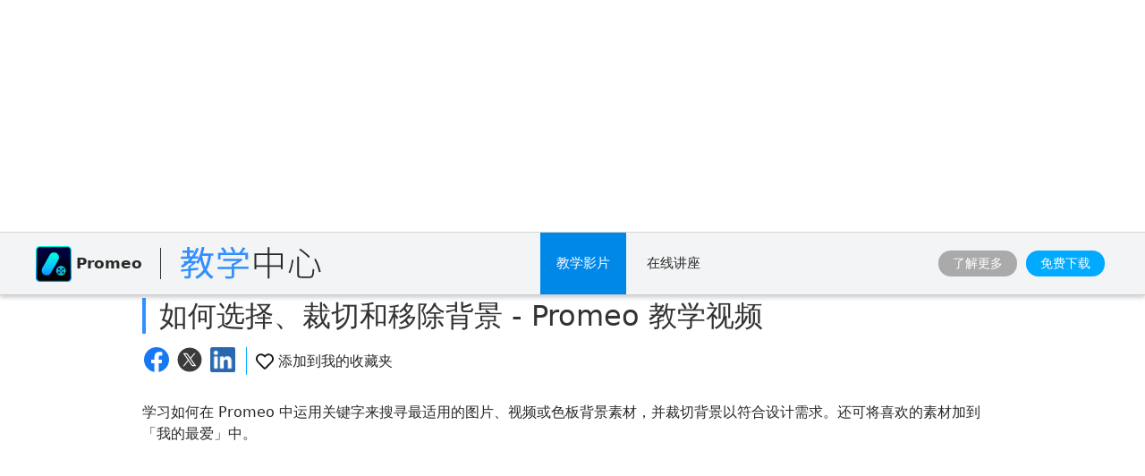

--- FILE ---
content_type: text/html;charset=UTF-8
request_url: https://cn.cyberlink.com/learning/promeo/4065/%E5%A6%82%E4%BD%95%E9%80%89%E6%8B%A9%E3%80%81%E8%A3%81%E5%88%87%E5%92%8C%E7%A7%BB%E9%99%A4%E8%83%8C%E6%99%AF-promeo-%E6%95%99%E5%AD%A6%E8%A7%86%E9%A2%91
body_size: 24440
content:
<!DOCTYPE html>
<html lang="zh-Hans">
<html>
   <head>
      <meta http-equiv="Content-Type" content="text/html; charset=utf-8" />
      <meta http-equiv="X-UA-Compatible" content="IE=edge" />
      <meta name="viewport" content="width=device-width, initial-scale=1" />
      <meta name="title" content="如何选择、裁切和移除背景 - Promeo 教学视频" />	
      		<meta property="og:title" content="如何选择、裁切和移除背景 - Promeo 教学视频" />
      	<meta property="og:type" content="article">
      <meta property="og:locale" content="zh_CN" />  
	  <meta property="og:site_name" content="讯连科技" />
      <meta http-equiv="Cache-Control" content="no-cache" />
      <meta http-equiv="Pragma" content="no-cache" />
      <meta http-equiv="Expires" content="0" />
      <title>如何选择、裁切和移除背景 - Promeo 教学视频</title>
		<meta property="og:image" content="https://dl-file.cyberlink.com/web/upload-file/learning-center/chs/2023/6/Thumbnail_20230621004847797.jpg"/>
				<link rel="image_src" href="https://dl-file.cyberlink.com/web/upload-file/learning-center/chs/2023/6/Thumbnail_20230621004847797.jpg" />		
			<link rel="stylesheet" href="/prog/learning-center/css/reset.css?v=20190916" type="text/css">
<link rel="stylesheet" href="/prog/learning-center/css/learning.css?v=1769752677512" type="text/css">
<link rel="stylesheet" href="/prog/learning-center/css/listing_all_tutorial.css?v=202010016" type="text/css">	
<link rel="stylesheet" href="/prog/learning-center/css/header.css?v=1769752677512" type="text/css">

<script>
var lang = "chs";
</script>

<script src="/include/js/jquery-1.12.4.min.js"></script>
<script src="/include/js/URI.js"></script>
<script src="/include/js/modernizr-2.7.1.min.js"></script>
<script src="/include/plugins/dotdotdot/1.8.3/js/jquery.dotdotdot.min.js"></script>
<script src="/include/js/jquery.lazyload.js"></script>
<script>
	(function($){
		$(document).ready(function(){
			$(".lazyImg").lazyload({
				effect : "fadeIn"
			});
			
			$(".collapse_title").on("click", function() {
				var target = $(this);
				if (!$(this).closest(".collapse_item").hasClass("active")){			
					//$(window).trigger("scroll");
					scrollToAnchor(target.parents(".collapse_item"), 500);
					
				}			
			});		
	  	});
	})($);	
</script>

<script src="/prog/learning-center/js/include.js"></script>
<script src="/prog/learning-center/js/memberHeader.jsp?v=1769752677512"></script>
<script src="/prog/learning-center/js/collapse.js?v=20191001"></script>
<script src="/prog/learning-center/js/jquery.sticky.js"></script>

<script src="/prog/learning-center/js/mobile_nohover.js"></script>

<script src="/include/plugins/bodyScrollLockJs/js/bodyScrollLock.min.js"></script>
<script src="/include/js/header.js?v=1769752677512" type="text/javascript"></script>
<script src="/prog/learning-center/js/header.js?v=1769752677512"></script>
<script src="/prog/learning-center/js/menu.js?v=20210617"></script>

<link rel="stylesheet" href="/prog/learning-center/css/detail.css?v=20190917" type="text/css">
	<script src="/prog/learning-center/js/detail.js?v=20201113"></script>
	<link href="/include/css/jquery.responsive.bp.css" rel="stylesheet" />
	<script src="/include/js/jquery.responsive.bp.js" type="text/javascript"></script>
	<link href="/prog/learning-center/css/ba-slider.css" rel="stylesheet" />
	<script src="/prog/learning-center/js/ba-slider.min.js" type="text/javascript"></script>	
	<script>	
	function scrollToAnchor(dom, scrollDelay){
		    var urlHash = new URI(location.href).hash();
			if (urlHash || dom){
				var domObject = $(dom);
				var anchorDOM = dom ? domObject : $(urlHash);
				if (!dom){
					anchorDOM = $(urlHash.replace("#", "."));
				}
				
				if (anchorDOM.length > 0){
					setTimeout(function(){
						var $body = (window.opera) ? (document.compatMode == "CSS1Compat" ? $('html') : $('body')) : $('html,body');
						$body.animate({
							scrollTop: anchorDOM.offset().top - $(".sticky_promo").height() - 5
						}, 600);
					}, scrollDelay ? scrollDelay : 100);
				}
			}
	}
</script>

<script>
(function($){
	$(document).ready(function(){
		if ($(".sticky_promo").length > 0){
			$(".sticky_promo").sticky({
				topSpacing:0,
				responsiveWidth:true
			});
		}
	});	
	
	$(document).ready(function(){
		 $(".recommend_articles ul li .title").dotdotdot({
	        ellipsis: "\u2026",
	        watch: "window"
	     });
	});
})($);
</script><script>
      	(function($){
      		var isUpdateViews = true;
            //update views
        	if (isUpdateViews){
        		//update views
        		$.ajax({
        			method: "POST",
        			url: "/prog/learning-center/update-views.jsp",
        			data: {
        				seqId: 32341
        			}
        		}).then(function(){
        			
        		});
        	}
      	})($);
      	
     	var uId = "4065";
     	var typeId = "3";
     	var deviceType = "Desktop";

		$(document).ready(function(){		
			if (typeId != 8) {
	 			var target = $("#tutorial_title");
	 			scrollToAnchor(target, 500);				
			}

			
			$('.blog-feedback input[name="feedBack"]').change(function(event){
				$('.blog-feedback .blog-feedback-message').show();
				$('.blog-feedback .btn_area').show();
			})
							
	    	$(".blog-feedback .btn-submmit").click(function(event){
	    		updateFeedBack(true);
	    	});
			
	    	$(".blog-feedback .btn-comment").click(function(event){
	    		updateFeedBack(false); 
	    	});
	    	    	
	    	$(".btn_video").click(function(event){
	    		openLightBox('', 800, 450);
	    	});
	    	
// 	    	$(".title2").click(function(event) {
// 	    		getBlogsByTopicCluster();
// 	    	});
	  	});	 
		
		function updateFeedBack(isSubmit) {
    		event.preventDefault();
    		$.ajax({
    			method: "POST",
    			url: "/prog/learning-center/update-feedBack.jsp",
    			data: {
    				feedBackAnswer: $('.blog-feedback input[name="feedBack"]:checked').val(),
    				feedBackContent: $('.blog-feedback textarea[name="question"]').val(),
    				uniqueId: uId,
    				isSubmit: isSubmit
    			}
    		}).then(function(){
				$('.blog-feedback').css('display','none'); 
    		});			
		}
		
// 		function getBlogsByTopicCluster() {
//     		$.ajax({
//     			method: "POST",
//     			url: "/backend/learning-center/learning-center-blog-byTopicCluster.jsp",
//     			data: {
//     				typeId: 3,
//     				nLangId: 6,
//     				versionId: 0,
//     				topicId: 1,
//     				clusterId: 1
//     			}
//     		}).then(function(){
// 				$('.blog-feedback').css('display','none'); 
//     		});
// 		}
      </script>

<script type="application/ld+json">
		[{ "@context" : "http://schema.org",
		"@type" : "Article",
		"headline" : "如何选择、裁切和移除背景 - Promeo 教学视频",
					
		"image" : "https://dl-file.cyberlink.com/web/upload-file/learning-center/chs/2023/6/Thumbnail_20230621004847797.jpg",					
					
		  "author": {
			"@type": "Organization",
			"name": "讯连科技教学中心"
		  },  
											 
		  "publisher": {
			"@type": "Organization",
			"name": "讯连科技教学中心",
			"logo": {
			  "@type": "ImageObject",
			  "url": "https://cn.cyberlink.com/prog/bar/img/logo.png",
			  "width": 130,
			  "height": 35
			}
		  },
		  "datePublished": "2023-06-21",
		  "dateModified": "2023-06-21"  
		}]
		</script>	
	</head>
   <body>
      	
	  <link rel="preconnect" href="https://dl-file.cyberlink.com">
		<link rel="preconnect" href="https://dl-asset.cyberlink.com">
		<link rel="preconnect" href="https://fonts.googleapis.com">
		<link rel="preconnect" href="https://fonts.gstatic.com" crossorigin>
		<link rel="preconnect" href="https://web-static.cyberlink.com">
		<link rel="stylesheet" href="/include/css/main.css?v=1769752677512">
			<link rel="stylesheet" href="https://web-static.cyberlink.com/web/nav/styles.419b9d70dba9453e.css">
		<link href="/include/css/font-awesome/5.2.0/css/all.min.css" rel="stylesheet" type="text/css" />
		<script src="https://web-static.cyberlink.com/web/nav/styles.ef46db3751d8e999.js" type="module"></script>
		<script src="https://web-static.cyberlink.com/web/nav/main.d2965ed09016bdf8.js" type="module"></script>
		<header id='cl-header-root' class="tw-preflight">
	</header><style>
			body{
			    font-family: "Segoe UI", -apple-system, system-ui, ui-sans-serif, "PingFang TC", "Noto Sans TC", "Microsoft JhengHei", å¾®è»æ­£é»é«, Roboto, Helvetica, Arial, sans-serif !important;
			}			
		</style>		
	<link rel="stylesheet" href="/include/css/bootstrap.modal.3.3.min.css">
		<link rel="stylesheet" href="/include/css/bootstrap-icons/1.4.1/bootstrap-icons.css">
		<link href="/include/css/font-awesome/5.2.0/css/all.min.css" rel="stylesheet" type="text/css" />
		<link media="none" onload="if(media!='all')media='all'"  href="/include/css/jquery.responsive.bp.css" rel="stylesheet" />
	<script type="text/javascript" src="/include/plugins/rxjs/rxjs.min.js"></script>
<script type="text/javascript" src="/include/js/jquery-3.5.1.min.js"></script>
<script type="text/javascript" src="/include/js/jquery-migrate-3.3.0.min.js"></script>
<script type="text/javascript" src="/include/js/bootstrap.modal.3.3.min.js"></script>
<script type="text/javascript" src="/include/js/jquery.responsive.bp.js"></script>
<script defer type="text/javascript" src="/include/js/jquery.lazyload.js"></script>
<script defer type="text/javascript" src="/include/js/lazyloading.js"></script>
<script type="text/javascript" src="/include/js/header.js?v=1769752677512"></script>
<script type="text/javascript" src="/include/js/modernizr-2.7.1.min.js"></script>    
<script type="text/javascript" src="/prog/bar/js/menubarControl.js?v=1769752677512"></script><div class="dropdown_bg"></div>
		  <div class="sticky_promo navbar">
  <div class="container main">
  	<div class="btn_mobile_home">
        教学视频: Promeo</div>
  	<div class="inner flex_block">
	    <div class="product brand">
	      <div class="icon">
	        <img src="https://dl-file.cyberlink.com/web/upload-file/product/enu/2023/5/productIcon_v2_Promeo_6.0_20230529001910186.png">
	        </div>
	      <div class="txt">
	        <div class="name">
	    		Promeo</div>
	      </div>
	      <span></span>     
		  <a class="logo logo2 chs" href="/learning">
		         <img src="/prog/learning-center/img/logo_learning_center_chs.svg" alt="">               
		  </a>
	    </div>
	    
	    <div>
		    <div class="item tutorials">
		        <a class="header_dropdown_menu btn_tutorials always_active" href="#" onclick="return false;">教学影片</a>
		        <div class="dropdown_content primary tutorials_list">
		            <div class="container flex_block">
		                <div class="pc">
		                    <h4 style="font-size: 24px;">
		                        电脑软件</h4>
		                    <ul class="flex_block">
		                        <li>
		                                <a href="/learning/powerdirector-video-editing-software?category=2">威力导演</a>
		                            </li>
		                        <li>
		                                <a href="/learning/photodirector-photo-editing-software?category=4">相片大师</a>
		                            </li>
		                        <li>
		                                <a href="/learning/audiodirector">AudioDirector</a>
		                            </li>
		                        <li>
		                                <a href="/learning/colordirector">ColorDirector</a>
		                            </li>
		                        <li>
		                                <a href="/learning/powerdvd-ultra">PowerDVD</a>
		                            </li>
		                        <li>
		                                <a href="/learning/powerplayer">PowerPlayer 365</a>
		                            </li>
		                        <li>
		                                <a href="/learning/screen-recorder">Screen Recorder</a>
		                            </li>
		                        <li>
		                                <a href="/learning/youcam">YouCam</a>
		                            </li>
		                        <li>
		                                <a href="/learning/myedit-audio-image-combo">MyEdit</a>
		                            </li>
		                        <li>
		                                <a href="/learning/power2go-platinum">威力酷烧</a>
		                            </li>
		                        <li>
		                                <a href="/learning/promeo">Promeo</a>
		                            </li>
		                        </ul>
		                </div>
		                <div class="mobile">
		                    <h4 style="font-size: 24px;">
		                        行动 APP</h4>
		                    <ul class="flex_block">
		                        <li>
		                                <a href="/learning/powerdirector-video-editing-app">威力导演 行动版</a>
		                            </li>
		                        <li>
		                                <a href="/learning/photodirector-photo-editing-app">相片大师 行动版</a>
		                            </li>
		                        <li>
		                                <a href="/learning/actiondirector-mobile-for-android">威力酷剪 行动版</a>
		                            </li>
		                        </ul>
		                </div>
		            </div>
		        </div>
		    </div>
		    
		    <div class="item webinars">
			        <a class="btn_webinars " href="/learning/webinar">
			            在线讲座</a>
			    </div>
		     </div>
	    
	    <div class="btn_area" style="display: flex; align-items: center;">
	    	<a class="btn solid_grey" target="_blank" data-ga-event="inbound_click_learn_more" data-ga-click_point="Sticky_Header" data-ga-type="Button" href="/products/promeo/overview_zh_CN.html">
		    		了解更多</a>
	   		<a class="btn solid_blue" data-ga-event="inbound_click_free_download" data-ga-click_point="Sticky_Header" data-ga-product="Promeo" data-ga-type="Button"  href="/downloads/trials/promeo/download_zh_CN.html">
	                    免费下载</a>
                </div>
	  </div>
  </div>
</div><div class="learning page_detail blog">
	      <div class="banner_top">
			    <div class="container flex_block">
			      <div class="icon">
				        <img src="https://dl-file.cyberlink.com/web/upload-file/product/enu/2023/5/productIcon_v2_Promeo_6.0_20230529001910186.png" alt="">
				      </div>
			      <div class="title">
			        <h2 class="title2">
			          Promeo 教学视频</h2>
			      </div>
			    </div>
			  </div>	  	  
	  	  <div class="wrapper clearfix">		    
		    <div class="main_content">
		      <div class="container">
		        <h1 id="tutorial_title" class="title2">
		          如何选择、裁切和移除背景 - Promeo 教学视频</h1>
		        <div class="func_bar flex_block">
<!-- 			          <div class="views"> -->
<!-- 			            <span class="icon icon_view"></span> -->
<!-- 			            <span > -->
<!-- 			            </span> -->
<!-- 			          </div> -->
<div class="share_area">
		            <a href="#" id="facebook_share" target="_blank">
		              <img src="https://dl-file.cyberlink.com/web/prog/learning-center/img/logo_facebook.svg" alt="Share to Facebook">
		            </a>
		            <a href="#" id="twitter_share" target="_blank" data-shared-title="如何选择、裁切和移除背景 - Promeo 教学视频">
		              <img src="https://dl-file.cyberlink.com/web/stat/edms/prog/bar/img/social_media_x.svg" alt="Share to Twitter">
		            </a>
		            <a href="#" id="linkedin_share" target="_blank">
		              <img src="https://dl-file.cyberlink.com/web/prog/learning-center/img/logo_linkedin.png" alt="Share to LinkedIn">
		            </a>
		          </div>
		          <!-- Only tutorial (typeId=3) has favorite feature. -->
		          <!-- Favorite icon setting. -->
		          	<div class="fav_area">
			            <a href="#" class="fav_click_area " data-unique-id="4065" data-type-id="3">
			              <span class="icon icon_fav "></span>
			              <span>添加到我的收藏夹</span>
			            </a>
			        </div>
		          </div>
		        <div class="description">
		        	<p>学习如何在 Promeo 中运用关键字来搜寻最适用的图片、视频或色板背景素材，并裁切背景以符合设计需求。还可将喜欢的素材加到「我的最爱」中。</p>
					</div>		        
		        <div class="responsive_video">
			        		<iframe class="video_iframe" width="560" height="315" src="https://www.youtube.com/embed/h19HPnewi0M?cc_load_policy=1&cc_lang_pref=zh-Hans&hl=zh-Hans" frameborder="0" allow="accelerometer; autoplay; encrypted-media; gyroscope; picture-in-picture" allowfullscreen></iframe>
			        			</div>
		        	<!--FEEDBACK-->
				<div class="blog-feedback">
						<div class="blog-feedback-checkbox">
							本篇文章是否有帮助？<label class="checkbox-container">
							是<input type="radio" name="feedBack" value="yes"><span class="checkmark"></span></label>
							<label class="checkbox-container">
							否<input type="radio" name="feedBack" value="no"><span class="checkmark"></span></label>									
						</div>
						<div class="blog-feedback-message" style="display:none">
							<textarea class="form-control" style="text-align: left;" placeholder="（可选填）请告诉我们你希望如何改进此页面" rows="3" name="question" maxlength="5000" required="" style="margin-top: 0px;margin-bottom: 0px;height: 100px;"></textarea>					
						</div>
						<div class="btn_area" style="text-align: right; padding: 0 30px; display:none;">
		              		<a class="btn btn-comment" href="#">没有意见</a>
							<a class="btn btn-submmit" href="#">提交</a>
		            	</div>						
					</div>					
				<div class="recommend_articles">
						<h3>
						  			<span>推荐文章</span>
							        <a class="btn"
										
										  			href="/learning/promeo?category=1&subCategory=0"
										  		
									>查看全部</a>	
		               			</h3>														  							  	
							<ul class="flex_block">
					      	<script>				      							      	
					      		 
					      		showRecommendContent(JSON.parse("[{\"total\":0,\"pageSize\":0,\"versionId\":0,\"refId\":0,\"typeId\":3,\"usage\":437,\"theme\":0,\"skillLevel\":454,\"skillLevelName\":null,\"date_last\":1687330800000,\"dateLastLang\":null,\"title\":\"\u5982\u4F55\u641C\u5BFB\u548C\u8D2D\u4E70\u56FE\u7247\u3001\u89C6\u9891\u6216\u97F3\u4E50\u7D20\u6750 - Promeo \u6559\u5B66\u89C6\u9891\",\"metaTitle\":\"\",\"description\":\"\u5B66\u4E60\u5982\u4F55\u5728 Promeo \u4E2D\u8FD0\u7528\u5173\u952E\u5B57\u5728\u4E0A\u767E\u4E07\u6B3E\u56FE\u7247\u3001\u89C6\u9891\u548C\u97F3\u4E50\u7D20\u6750\u4E2D\u627E\u5230\u9002\u5408\u7684\u7D20\u6750\uFF0C\u5E76\u4E0B\u8F7D\u7D20\u6750\u3001\u5C06\u7D20\u6750\u52A0\u5230\u6211\u7684\u6700\u7231\u6216\u8D2D\u4E70\u7D20\u6750\u3002\",\"position\":0,\"weight\":0,\"icon\":null,\"thumbnail\":\"https://dl-file.cyberlink.com/web/upload-file/learning-center/chs/2023/6/Thumbnail_20230621005321662.jpg\",\"usageName\":null,\"themeName\":null,\"categoryName\":\"\",\"categoryURLName\":null,\"thumbnailLink\":\"\",\"linkText1\":\"\",\"link1\":\"\",\"linkText2\":\"\",\"link2\":\"\",\"views\":223,\"useful\":0,\"writtenType\":2,\"svnFilePath\":\"\",\"svnFileName\":\"\",\"svnFileNo\":0,\"uniqueId\":4070,\"youTubeLink\":\"https://www.youtube.com/watch?v=uQIbMKX_teY\",\"authorName\":null,\"authorId\":458,\"productName\":null,\"versionName\":\"\",\"svnCheckOutPath\":\"\",\"svnJobId\":\"\",\"certificateType\":0,\"certificateTypeName\":null,\"timeDescription\":\"\",\"startTime\":null,\"endTime\":null,\"registrationUrl\":\"\",\"urlYear\":\"\",\"urlName\":\"\u5982\u4F55\u641C\u5BFB\u548C\u8D2D\u4E70\u56FE\u7247\u3001\u89C6\u9891\u6216\u97F3\u4E50\u7D20\u6750-promeo-\u6559\u5B66\u89C6\u9891\",\"certificateEventType\":0,\"learningCenterList\":null,\"youTubeTime\":null,\"isShow\":0,\"isDefault\":0,\"isfileSync\":false,\"fileSyncMsgType\":0,\"metaDescription\":\"\",\"metaKeyword\":\"\",\"tutorial\":0,\"tutorialName\":null,\"displayOrder\":0,\"tagHighlights\":false,\"tagFeatured\":false,\"tagGetStarted\":false,\"tagGetStartedOrder\":0,\"tagThemes\":0,\"tagThemesOrder\":0,\"tagThemesName\":null,\"slogan\":null,\"tagEditingTips\":false,\"platform\":1,\"viewTime\":2,\"tagToolsPlugIns\":false,\"tagYouTubersSocial\":false,\"tagGetInspired\":false,\"topicId\":0,\"topicName\":null,\"clusterId\":0,\"tagFeaturedOrder\":0,\"itemList\":[],\"microdata\":null,\"learningCenterAuthorBean\":null,\"bannerId\":0,\"stickyBannerId\":0,\"stickyBannerId2\":0,\"catFeatured\":false,\"shortDescription\":null,\"showInProductPage\":false,\"useBlogVideo\":false,\"blogVideo\":null,\"cssId\":0,\"hashTagKeywords\":null,\"webVitalsBean\":null,\"webVitalHistory\":null,\"customCss\":null,\"checkoutByOndeDrive\":false,\"enable302\":false,\"url302\":null,\"featureList\":null,\"latestList\":null,\"productId\":464,\"nlangId\":0,\"prodVerId\":1940,\"cat_Id\":0,\"subscription\":true,\"uid\":0,\"uname\":null,\"seqId\":32352,\"codeLangName\":null,\"showBanner\":false},{\"total\":0,\"pageSize\":0,\"versionId\":0,\"refId\":0,\"typeId\":3,\"usage\":437,\"theme\":0,\"skillLevel\":454,\"skillLevelName\":null,\"date_last\":1687330800000,\"dateLastLang\":null,\"title\":\"\u5982\u4F55\u52A0\u4E0A\u548C\u5BA2\u88FD\u8C03\u6574\u6587\u5B57\u6807\u9898\u3001\u8D34\u56FE\u3001\u56FE\u7247\u548C\u89C6\u9891 - Promeo \u6559\u5B66\u89C6\u9891\",\"metaTitle\":\"\",\"description\":\"\u5B66\u4E60\u5982\u4F55\u5728 Promeo \u4E2D\u6DFB\u52A0\u548C\u5BA2\u88FD\u8C03\u6574\u6587\u5B57\u6807\u9898\u7684\u5B57\u4F53\u3001\u989C\u8272\u548C\u6392\u5E8F\u7B49\u3002\u4EE5\u53CA\uFF0C\u4E86\u89E3\u5982\u4F55\u52A0\u4E0A\u8D34\u56FE\u5E76\u8C03\u6574\u8D34\u56FE\u7684\u4F4D\u7F6E\u3001\u65B9\u5411\u3001\u9634\u5F71\u3001\u900F\u660E\u5EA6\u3001\u52A8\u753B\u65B9\u5411\u548C\u6392\u5E8F\u7B49\u3002\u6700\u540E\uFF0C\u53EF\u4EE5\u4E0B\u8F7D\u6216\u8D2D\u4E70\u56FE\u7247\u548C\u89C6\u9891\u7D20\u6750\uFF0C\u8BA9\u6A21\u677F\u770B\u8D77\u6765\u66F4\u4E13\u4E1A\u3002\",\"position\":0,\"weight\":0,\"icon\":null,\"thumbnail\":\"https://dl-file.cyberlink.com/web/upload-file/learning-center/chs/2023/6/Thumbnail_20230621004711998.jpg\",\"usageName\":null,\"themeName\":null,\"categoryName\":\"\",\"categoryURLName\":null,\"thumbnailLink\":\"\",\"linkText1\":\"\",\"link1\":\"\",\"linkText2\":\"\",\"link2\":\"\",\"views\":243,\"useful\":0,\"writtenType\":2,\"svnFilePath\":\"\",\"svnFileName\":\"\",\"svnFileNo\":0,\"uniqueId\":4060,\"youTubeLink\":\"https://www.youtube.com/watch?v=8qLloTwdaH8\",\"authorName\":null,\"authorId\":458,\"productName\":null,\"versionName\":\"\",\"svnCheckOutPath\":\"\",\"svnJobId\":\"\",\"certificateType\":0,\"certificateTypeName\":null,\"timeDescription\":\"\",\"startTime\":null,\"endTime\":null,\"registrationUrl\":\"\",\"urlYear\":\"\",\"urlName\":\"\u5982\u4F55\u52A0\u4E0A\u548C\u5BA2\u88FD\u8C03\u6574\u6587\u5B57\u6807\u9898\u3001\u8D34\u56FE\u3001\u56FE\u7247\u548C\u89C6\u9891-promeo-\u6559\u5B66\u89C6\u9891\",\"certificateEventType\":0,\"learningCenterList\":null,\"youTubeTime\":null,\"isShow\":0,\"isDefault\":0,\"isfileSync\":false,\"fileSyncMsgType\":0,\"metaDescription\":\"\",\"metaKeyword\":\"\",\"tutorial\":0,\"tutorialName\":null,\"displayOrder\":0,\"tagHighlights\":false,\"tagFeatured\":false,\"tagGetStarted\":false,\"tagGetStartedOrder\":0,\"tagThemes\":0,\"tagThemesOrder\":0,\"tagThemesName\":null,\"slogan\":null,\"tagEditingTips\":false,\"platform\":1,\"viewTime\":2,\"tagToolsPlugIns\":false,\"tagYouTubersSocial\":false,\"tagGetInspired\":false,\"topicId\":0,\"topicName\":null,\"clusterId\":0,\"tagFeaturedOrder\":0,\"itemList\":[],\"microdata\":null,\"learningCenterAuthorBean\":null,\"bannerId\":0,\"stickyBannerId\":0,\"stickyBannerId2\":0,\"catFeatured\":false,\"shortDescription\":null,\"showInProductPage\":false,\"useBlogVideo\":false,\"blogVideo\":null,\"cssId\":0,\"hashTagKeywords\":null,\"webVitalsBean\":null,\"webVitalHistory\":null,\"customCss\":null,\"checkoutByOndeDrive\":false,\"enable302\":false,\"url302\":null,\"featureList\":null,\"latestList\":null,\"productId\":464,\"nlangId\":0,\"prodVerId\":1940,\"cat_Id\":0,\"subscription\":true,\"uid\":0,\"uname\":null,\"seqId\":32336,\"codeLangName\":null,\"showBanner\":false},{\"total\":0,\"pageSize\":0,\"versionId\":0,\"refId\":0,\"typeId\":3,\"usage\":437,\"theme\":0,\"skillLevel\":454,\"skillLevelName\":null,\"date_last\":1687330800000,\"dateLastLang\":null,\"title\":\"\u5982\u4F55\u8C03\u6574\u89C6\u9891\u8303\u56F4\u548C\u5957\u7528\u6EE4\u955C - Promeo \u6559\u5B66\u89C6\u9891\",\"metaTitle\":\"\",\"description\":\"\u5B66\u4E60\u5982\u4F55\u8C03\u6574\u60F3\u7528\u5728\u6A21\u677F\u91CC\u7684\u89C6\u9891\u957F\u5EA6\uFF0C\u5E76\u4E3A\u89C6\u9891\u5957\u7528\u6EE4\u955C\uFF0C\u4EE5\u63D0\u5347\u89C6\u9891\u7F8E\u611F\u6216\u521B\u9020\u7279\u5B9A\u6C1B\u56F4\u3002\",\"position\":0,\"weight\":0,\"icon\":null,\"thumbnail\":\"https://dl-file.cyberlink.com/web/upload-file/learning-center/chs/2023/6/Thumbnail_20230621004545344.jpg\",\"usageName\":null,\"themeName\":null,\"categoryName\":\"\",\"categoryURLName\":null,\"thumbnailLink\":\"\",\"linkText1\":\"\",\"link1\":\"\",\"linkText2\":\"\",\"link2\":\"\",\"views\":190,\"useful\":0,\"writtenType\":2,\"svnFilePath\":\"\",\"svnFileName\":\"\",\"svnFileNo\":0,\"uniqueId\":4053,\"youTubeLink\":\"https://www.youtube.com/watch?v=zBzT-DtnTw0\",\"authorName\":null,\"authorId\":458,\"productName\":null,\"versionName\":\"\",\"svnCheckOutPath\":\"\",\"svnJobId\":\"\",\"certificateType\":0,\"certificateTypeName\":null,\"timeDescription\":\"\",\"startTime\":null,\"endTime\":null,\"registrationUrl\":\"\",\"urlYear\":\"\",\"urlName\":\"\u5982\u4F55\u8C03\u6574\u89C6\u9891\u8303\u56F4\u548C\u5957\u7528\u6EE4\u955C-promeo-\u6559\u5B66\u89C6\u9891\",\"certificateEventType\":0,\"learningCenterList\":null,\"youTubeTime\":null,\"isShow\":0,\"isDefault\":0,\"isfileSync\":false,\"fileSyncMsgType\":0,\"metaDescription\":\"\",\"metaKeyword\":\"\",\"tutorial\":0,\"tutorialName\":null,\"displayOrder\":0,\"tagHighlights\":false,\"tagFeatured\":false,\"tagGetStarted\":false,\"tagGetStartedOrder\":0,\"tagThemes\":0,\"tagThemesOrder\":0,\"tagThemesName\":null,\"slogan\":null,\"tagEditingTips\":false,\"platform\":1,\"viewTime\":1,\"tagToolsPlugIns\":false,\"tagYouTubersSocial\":false,\"tagGetInspired\":false,\"topicId\":0,\"topicName\":null,\"clusterId\":0,\"tagFeaturedOrder\":0,\"itemList\":[],\"microdata\":null,\"learningCenterAuthorBean\":null,\"bannerId\":0,\"stickyBannerId\":0,\"stickyBannerId2\":0,\"catFeatured\":false,\"shortDescription\":null,\"showInProductPage\":false,\"useBlogVideo\":false,\"blogVideo\":null,\"cssId\":0,\"hashTagKeywords\":null,\"webVitalsBean\":null,\"webVitalHistory\":null,\"customCss\":null,\"checkoutByOndeDrive\":false,\"enable302\":false,\"url302\":null,\"featureList\":null,\"latestList\":null,\"productId\":464,\"nlangId\":0,\"prodVerId\":1940,\"cat_Id\":0,\"subscription\":true,\"uid\":0,\"uname\":null,\"seqId\":32329,\"codeLangName\":null,\"showBanner\":false},{\"total\":0,\"pageSize\":0,\"versionId\":0,\"refId\":0,\"typeId\":3,\"usage\":437,\"theme\":0,\"skillLevel\":454,\"skillLevelName\":null,\"date_last\":1687330800000,\"dateLastLang\":null,\"title\":\"\u5982\u4F55\u6C47\u51FA\u548C\u5206\u4EAB\u56FE\u7247\u6216\u89C6\u9891\u6A21\u677F - Promeo \u6559\u5B66\u89C6\u9891\",\"metaTitle\":\"\",\"description\":\"\u5B66\u4E60\u5982\u4F55\u4EE5\u56FE\u7247\u6216\u89C6\u9891\u683C\u5F0F\u53CA\u60F3\u8981\u7684\u89E3\u6790\u5EA6\u6C47\u51FA\u60A8\u7684\u6A21\u677F\uFF0C\u5E76\u5C06\u6A21\u677F\u4E0A\u4F20\u548C\u5206\u4EAB\u5230 DirectorZone \u6216\u4EFB\u4F55\u60A8\u559C\u6B22\u7684\u793E\u7FA4\u5A92\u4F53\u4E0A\u3002\",\"position\":0,\"weight\":0,\"icon\":null,\"thumbnail\":\"https://dl-file.cyberlink.com/web/upload-file/learning-center/chs/2023/6/Thumbnail_20230621004333605.jpg\",\"usageName\":null,\"themeName\":null,\"categoryName\":\"\",\"categoryURLName\":null,\"thumbnailLink\":\"\",\"linkText1\":\"\",\"link1\":\"\",\"linkText2\":\"\",\"link2\":\"\",\"views\":102,\"useful\":0,\"writtenType\":2,\"svnFilePath\":\"\",\"svnFileName\":\"\",\"svnFileNo\":0,\"uniqueId\":4048,\"youTubeLink\":\"https://www.youtube.com/watch?v=bMZ83aNEA_g\",\"authorName\":null,\"authorId\":458,\"productName\":null,\"versionName\":\"\",\"svnCheckOutPath\":\"\",\"svnJobId\":\"\",\"certificateType\":0,\"certificateTypeName\":null,\"timeDescription\":\"\",\"startTime\":null,\"endTime\":null,\"registrationUrl\":\"\",\"urlYear\":\"\",\"urlName\":\"\u5982\u4F55\u6C47\u51FA\u548C\u5206\u4EAB\u56FE\u7247\u6216\u89C6\u9891\u6A21\u677F-promeo-\u6559\u5B66\u89C6\u9891\",\"certificateEventType\":0,\"learningCenterList\":null,\"youTubeTime\":null,\"isShow\":0,\"isDefault\":0,\"isfileSync\":false,\"fileSyncMsgType\":0,\"metaDescription\":\"\",\"metaKeyword\":\"\",\"tutorial\":0,\"tutorialName\":null,\"displayOrder\":0,\"tagHighlights\":false,\"tagFeatured\":false,\"tagGetStarted\":false,\"tagGetStartedOrder\":0,\"tagThemes\":0,\"tagThemesOrder\":0,\"tagThemesName\":null,\"slogan\":null,\"tagEditingTips\":false,\"platform\":1,\"viewTime\":1,\"tagToolsPlugIns\":false,\"tagYouTubersSocial\":false,\"tagGetInspired\":false,\"topicId\":0,\"topicName\":null,\"clusterId\":0,\"tagFeaturedOrder\":0,\"itemList\":[],\"microdata\":null,\"learningCenterAuthorBean\":null,\"bannerId\":0,\"stickyBannerId\":0,\"stickyBannerId2\":0,\"catFeatured\":false,\"shortDescription\":null,\"showInProductPage\":false,\"useBlogVideo\":false,\"blogVideo\":null,\"cssId\":0,\"hashTagKeywords\":null,\"webVitalsBean\":null,\"webVitalHistory\":null,\"customCss\":null,\"checkoutByOndeDrive\":false,\"enable302\":false,\"url302\":null,\"featureList\":null,\"latestList\":null,\"productId\":464,\"nlangId\":0,\"prodVerId\":1940,\"cat_Id\":0,\"subscription\":true,\"uid\":0,\"uname\":null,\"seqId\":32323,\"codeLangName\":null,\"showBanner\":false},{\"total\":0,\"pageSize\":0,\"versionId\":0,\"refId\":0,\"typeId\":3,\"usage\":437,\"theme\":0,\"skillLevel\":454,\"skillLevelName\":null,\"date_last\":1687330800000,\"dateLastLang\":null,\"title\":\"\u5982\u4F55\u4ECE\u5934\u5F00\u59CB\u521B\u5EFA\u4E00\u4E2A\u65B0\u6A21\u677F - Promeo \u6559\u5B66\u89C6\u9891\",\"metaTitle\":\"\",\"description\":\"\u5B66\u4E60\u5982\u4F55\u900F\u8FC7 Promeo \u91CC\u7684\u7A7A\u767D\u6A21\u677F\u6765\u8BBE\u8BA1\u81EA\u5DF1\u7684\u4F5C\u54C1\u3002\",\"position\":0,\"weight\":0,\"icon\":null,\"thumbnail\":\"https://dl-file.cyberlink.com/web/upload-file/learning-center/chs/2023/6/Thumbnail_20230621003959373.jpg\",\"usageName\":null,\"themeName\":null,\"categoryName\":\"\",\"categoryURLName\":null,\"thumbnailLink\":\"\",\"linkText1\":\"\",\"link1\":\"\",\"linkText2\":\"\",\"link2\":\"\",\"views\":165,\"useful\":0,\"writtenType\":2,\"svnFilePath\":\"\",\"svnFileName\":\"\",\"svnFileNo\":0,\"uniqueId\":4044,\"youTubeLink\":\"https://www.youtube.com/watch?v=qiJVSCfxJTA\",\"authorName\":null,\"authorId\":458,\"productName\":null,\"versionName\":\"\",\"svnCheckOutPath\":\"\",\"svnJobId\":\"\",\"certificateType\":0,\"certificateTypeName\":null,\"timeDescription\":\"\",\"startTime\":null,\"endTime\":null,\"registrationUrl\":\"\",\"urlYear\":\"\",\"urlName\":\"\u5982\u4F55\u4ECE\u5934\u5F00\u59CB\u521B\u5EFA\u4E00\u4E2A\u65B0\u6A21\u677F-promeo-\u6559\u5B66\u89C6\u9891\",\"certificateEventType\":0,\"learningCenterList\":null,\"youTubeTime\":null,\"isShow\":0,\"isDefault\":0,\"isfileSync\":false,\"fileSyncMsgType\":0,\"metaDescription\":\"\",\"metaKeyword\":\"\",\"tutorial\":0,\"tutorialName\":null,\"displayOrder\":0,\"tagHighlights\":false,\"tagFeatured\":false,\"tagGetStarted\":false,\"tagGetStartedOrder\":0,\"tagThemes\":0,\"tagThemesOrder\":0,\"tagThemesName\":null,\"slogan\":null,\"tagEditingTips\":false,\"platform\":1,\"viewTime\":1,\"tagToolsPlugIns\":false,\"tagYouTubersSocial\":false,\"tagGetInspired\":false,\"topicId\":0,\"topicName\":null,\"clusterId\":0,\"tagFeaturedOrder\":0,\"itemList\":[],\"microdata\":null,\"learningCenterAuthorBean\":null,\"bannerId\":0,\"stickyBannerId\":0,\"stickyBannerId2\":0,\"catFeatured\":false,\"shortDescription\":null,\"showInProductPage\":false,\"useBlogVideo\":false,\"blogVideo\":null,\"cssId\":0,\"hashTagKeywords\":null,\"webVitalsBean\":null,\"webVitalHistory\":null,\"customCss\":null,\"checkoutByOndeDrive\":false,\"enable302\":false,\"url302\":null,\"featureList\":null,\"latestList\":null,\"productId\":464,\"nlangId\":0,\"prodVerId\":1940,\"cat_Id\":0,\"subscription\":true,\"uid\":0,\"uname\":null,\"seqId\":32317,\"codeLangName\":null,\"showBanner\":false},{\"total\":0,\"pageSize\":0,\"versionId\":0,\"refId\":0,\"typeId\":3,\"usage\":437,\"theme\":0,\"skillLevel\":454,\"skillLevelName\":null,\"date_last\":1687330800000,\"dateLastLang\":null,\"title\":\"\u5982\u4F55\u641C\u5BFB\u3001\u9884\u89C8\u548C\u7F16\u8F91\u6A21\u677F - Promeo \u6559\u5B66\u89C6\u9891\",\"metaTitle\":\"\",\"description\":\"\u5B66\u4E60\u5982\u4F55\u900F\u8FC7\u8F93\u5165\u5173\u952E\u5B57\u6765\u5728 Promeo \u7684\u4E0A\u4E07\u6B3E\u6A21\u677F\u4E2D\u5FEB\u901F\u627E\u5230\u7B26\u5408\u9700\u6C42\u7684\u6A21\u677F\u3002\u63A5\u7740\uFF0C\u60A8\u53EF\u4EE5\u6839\u636E\u559C\u597D\u81EA\u7531\u5BA2\u88FD\u8C03\u6574\u6A21\u677F\u7684\u989C\u8272\u3001\u5546\u6807\u3001\u6587\u5B57\u7B49\u8BBE\u8BA1\uFF01\",\"position\":0,\"weight\":0,\"icon\":null,\"thumbnail\":\"https://dl-file.cyberlink.com/web/upload-file/learning-center/chs/2023/6/Thumbnail_20230621003748871.jpg\",\"usageName\":null,\"themeName\":null,\"categoryName\":\"\",\"categoryURLName\":null,\"thumbnailLink\":\"\",\"linkText1\":\"\",\"link1\":\"\",\"linkText2\":\"\",\"link2\":\"\",\"views\":152,\"useful\":0,\"writtenType\":2,\"svnFilePath\":\"\",\"svnFileName\":\"\",\"svnFileNo\":0,\"uniqueId\":4037,\"youTubeLink\":\"https://www.youtube.com/watch?v=ug3JnIQ-xVg\",\"authorName\":null,\"authorId\":458,\"productName\":null,\"versionName\":\"\",\"svnCheckOutPath\":\"\",\"svnJobId\":\"\",\"certificateType\":0,\"certificateTypeName\":null,\"timeDescription\":\"\",\"startTime\":null,\"endTime\":null,\"registrationUrl\":\"\",\"urlYear\":\"\",\"urlName\":\"\u5982\u4F55\u641C\u5BFB\u3001\u9884\u89C8\u548C\u7F16\u8F91\u6A21\u677F-promeo-\u6559\u5B66\u89C6\u9891\",\"certificateEventType\":0,\"learningCenterList\":null,\"youTubeTime\":null,\"isShow\":0,\"isDefault\":0,\"isfileSync\":false,\"fileSyncMsgType\":0,\"metaDescription\":\"\",\"metaKeyword\":\"\",\"tutorial\":0,\"tutorialName\":null,\"displayOrder\":0,\"tagHighlights\":false,\"tagFeatured\":false,\"tagGetStarted\":false,\"tagGetStartedOrder\":0,\"tagThemes\":0,\"tagThemesOrder\":0,\"tagThemesName\":null,\"slogan\":null,\"tagEditingTips\":false,\"platform\":1,\"viewTime\":1,\"tagToolsPlugIns\":false,\"tagYouTubersSocial\":false,\"tagGetInspired\":false,\"topicId\":0,\"topicName\":null,\"clusterId\":0,\"tagFeaturedOrder\":0,\"itemList\":[],\"microdata\":null,\"learningCenterAuthorBean\":null,\"bannerId\":0,\"stickyBannerId\":0,\"stickyBannerId2\":0,\"catFeatured\":false,\"shortDescription\":null,\"showInProductPage\":false,\"useBlogVideo\":false,\"blogVideo\":null,\"cssId\":0,\"hashTagKeywords\":null,\"webVitalsBean\":null,\"webVitalHistory\":null,\"customCss\":null,\"checkoutByOndeDrive\":false,\"enable302\":false,\"url302\":null,\"featureList\":null,\"latestList\":null,\"productId\":464,\"nlangId\":0,\"prodVerId\":1940,\"cat_Id\":0,\"subscription\":true,\"uid\":0,\"uname\":null,\"seqId\":32309,\"codeLangName\":null,\"showBanner\":false}]"), "Video", 3, "promeo", false);
					      	</script>    
			            </ul>					      						      				            			            						               							    		
			    	</div>
				</div>
		    </div>		    
		  </div>
	  </div>
	  
	  <div class="sticky-stopper" style="position:relative;">
	    <link media="none" onload="if(media!='all')media='all'" rel="stylesheet" href="/prog/bar/css/footer_languageMenu.css?v=1769752677512">
<link media="none" onload="if(media!='all')media='all'" rel="stylesheet" href="/prog/bar/css/footer_general.css?v=1769752677512">
<form id="langChangeForm_footer" action="/prog/SelectLanguage.do" style="display:none" method="post">
	<input type="hidden" name="selectLanguageReferer"/>  	
	<input type="hidden" name="nLangIdAndLocale"/> 
	<input type="hidden" name="isSupportLocaleSwitch" value="" /> 		
</form>

 <div class="clear"></div>

<div id="footer_wrapper" lang="CHS" class="footer_wrapper" style="text-align:left;display:none;">
	<!-- footer_content Start -->
    <div class="footer_content">
	<div class="footer_item_wrapper BreadcrumbList">
		    <ol itemscope itemtype="https://schema.org/BreadcrumbList">
		      <li itemprop="itemListElement" itemscope itemtype="https://schema.org/ListItem">
		        <a itemtype="https://schema.org/WebPage" itemprop="item" href="https://cn.cyberlink.com" itemid="https://cn.cyberlink.com">
		        <span itemprop="name">首页</span>
		        </a>
		        <meta itemprop="position" content="1" />
		      </li>
			<li itemprop="itemListElement" class="breadcrumbs-item" itemscope itemtype="https://schema.org/ListItem">
			        <span itemprop="name">支持中心</span>
			        <meta itemprop="position" content="2" />
			      </li>
				</ol>    
	    </div>    
    <div class="footer_item_wrapper">
	<div class="footer_a">
         <p class="h4">公司简介</p> 
          <ul>
            <li><a href='https://cn.cyberlink.com/stat/company/chs/index.jsp' ga4="About_CyberLink">关于讯连科技</a> </li>
            <li><a href='https://cn.cyberlink.com/prog/company/press-news-archive.do' ga4="Press_Room">新闻室</a> </li>
            <li><a href='https://cn.cyberlink.com/stat/company/chs/reps_china.jsp'>经销商信息</a> </li>            	
            <li><a href='https://cn.cyberlink.com/contact' ga4="Contact_Us">联络我们</a> </li>
			
          </ul>
        </div>
	
        <div class="footer_a">
           <p class="h4">产品专区</p> 
          <ul>          
          	<li><a href="https://cn.cyberlink.com/products/index_zh_CN.html" ga4="All_Software">所有软件</a> </li>          
            <li><a href="https://cn.cyberlink.com/products/index_zh_CN.html#mobile_apps" ga4="Mobile_Apps">行动 App</a> </li>
          
            <li class="footer_myedit_product"><a href="https://myedit.online/cn/photo-editor?affid=2581_-1_1085">MyEdit Image</a> </li>
			<li class="footer_myedit_product"><a href="https://myedit.online/cn/audio-editor?affid=2581_-1_1085">MyEdit Audio</a> </li>
          </ul>

        </div>

		<div class="footer_a">
		  <p class="h4">商用解决方案</p> 
          <ul>
          	<li><a href='https://www.cyberlink.com/faceme' ga4="FaceMe_SDK">FaceMe<sup>®</sup> SDK</a> </li>
				</ul>
		</div>

		<div class="footer_a">
          <p class="h4">客户支持</p> 
          <ul>
            <li><a href='https://cn.cyberlink.com/support-center/home' ga4="Support_Center">支持中心</a> </li>
            <li><a href='https://cn.cyberlink.com/support-center/patch-download' ga4="Software_Updates">软件更新</a> </li>
            <li><a href='https://cn.cyberlink.com/learning' target="_blank" ga4="Learning_Center">教学中心</a> </li>
            <li><a href='https://cn.cyberlink.com/feedback-forum/powerdirector?category=suggestion' ga4="Forum">论坛</a> </li>
            
            
            </ul>        
        </div>

        <div class="footer_a">
           <p class="h4">社交网络资源</p> 
          <ul>
            <li><a href='https://membership.cyberlink.com/account/overview' ga4="Member_Zone">会员专区</a> </li>
			</ul>

	          <p class="h4">关注我们</p> 
	          <ul class="followUs">
	          	<li style="padding-top: 5px;">
	          		<a href='http://i.youku.com/u/UMTQ2Njk3MDk2OA==' target="_blank" icon="yk" ga4="Follow_Us_Youku" title="Follow Us on Youku"></a>          		          			
	          		</li>          	
	          </ul>          
        </div>  
        
      <div class="footer_a">
          <p class="h4" id="footerLangSelector" style="cursor: pointer;"><i class="bi bi-globe"></i> 变更地区<i class="bi bi-caret-down-fill"></i></p>              
        </div>                
       </div>
       
 

 	</div>
  
  <!-- footer_content end -->	
	<div class="foot_bottomtext">

  	<p>© 2026 讯连科技. 保留所有权利</p>
  
  	<ul>
	  
	  <li><a href="/chs/privacy-policy" target="_blank">隐私权政策</a></li>
		<li><a href="/stat/policy/chs/tos.html" target="_blank">服务条款</a></li>
		</ul>

  </div>
  
  </div> 

<!--cl_ipsentry-->
</div>
	
<!--End of footer -->

<style type="text/css">
.wrapper .mz_content .mz_top {
z-index: 0;
}
#content {
	padding-right: 60px;	
	padding-left: 60px;
}
</style>
<link media="none" onload="if(media!='all')media='all';document.getElementById('footer_wrapper').style.display='block';" rel="stylesheet" href="/prog/bar/css/footer.css?v=1769752677512">
	<!-- footer language menu modal - Start -->
<div class="modal fade" id="languageMenuModal" lang="CHS" tabindex="-1" role="dialog" style="display:none;">
  <div class="modal-dialog subscription modal-dialog-centered" role="document">
    <div class="modal-content" style="background: #000000;">
    	<div class="modal-header" style="padding: 0; border: none;">
	      	<a class="btn_cancel" href="#"  data-dismiss="modal" aria-label="Close" 
	      		style="width: 32px;
					   height: 32px;
					   background: url(https://dl-asset.cyberlink.com/web/stat/edms/prog/bar/img/btn_cancel.png) 0 0 no-repeat transparent;
					   display: block;
					   border-radius: 30px;
					   font-size: 36px;
					   font-weight: bold;
					   line-height: 22px;
					   outline: none;
					   text-decoration: none;
					   position: absolute;
					   right: -15px;
					   top: -15px;
					   z-index: 100;">
		    </a>
      	</div>
	    <div class="modal-body" style="padding: 10px 0 0 0;"> 	
			<p style="padding-bottom: 0px;font-size:16px; text-align: center; color:#ffffff; margin: 0;"><i class="bi bi-globe"></i> 选择你的国家/地区和语言偏好:</p>
	    </div>
		<div class="language_content">
			<div class="language_go">
				<p class="h6">美洲</p>
				<ul>
					<li><a href="#" data="1,en_US">United States</a></li>
					<li><a href="#" data="1,en_CA">Canada</a></li>		
					<li><a href="#" data="4,es_US">Latinoamérica</a></li>
				</ul>
			</div>
			<div class="language_go">
				<p class="h6">歐洲</p>
				<ul>
					<li><a href="#" data="1,en_GB">United Kingdom</a></li>
					<li><a href="#" data="7,de_DE">Deutschland</a></li>
					<li><a href="#" data="4,es_ES">España</a></li>
					<li><a href="#" data="7,de_CH">Schweiz</a></li>
					<li><a href="#" data="8,fr_FR">France</a></li>
					<li><a href="#" data="9,it_IT">Italia</a></li>
					<li><a href="#" data="8,fr_CH">Suisse</a></li>
					<li><a href="#" data="1,en_EU">Rest of Europe</a></li>
				</ul>
			</div>
			<div class="language_go">
				<p class="h6">亞洲</p>
				<ul>
					<li><a href="#" data="3,ja_JP">&#x65e5;&#x672c;</a></li>
					<li><a href="#" data="2,zh_TW">&#x53f0;&#x7063;</a></li>
					<li><a href="#" data="2,zh_HK">&#x9999;&#x6e2f;</a></li>
					<li><a href="#" data="6,zh_CN">&#x4e2d;&#x56fd;</a></li>
					<li><a href="#" data="5,ko_KR">&#xb300;&#xd55c;&#xbbfc;&#xad6d;</a></li>
					<li><a href="#" data="1,en_IN">India</a></li>
					<li><a href="#" data="1,en_US">Rest of Asia</a></li>
				</ul>
			</div>
			<div class="language_go" style="border: none;">
		      <p class="h6">大洋洲</p>
		        <ul>
			        <li><a href="#" data="1,en_AU">Australia</a></li>
					<li><a href="#" data="1,en_NZ">New Zealand</a></li>
					<li><a href="#" data="1,en_US">Rest of Oceania</a></li>
			   </ul>
		    </div>
		</div>	
    </div>
  </div>
</div>
<!-- footer language menu modal - End -->

<!-- Homepage Sticky Footer - Start -->
<!-- Homepage Sticky Footer - End -->

<!-- Webpush -->
<link rel="stylesheet" href="https://dl-asset.cyberlink.com/web/prog/util/web-notification/css/webpush.css">

<div class="webpush_note" id="webpush_note" style="display:none;">
  <div class="webpush_note_icon">
    <img src="[data-uri]"/>
  </div>
  <div class="webpush_note_content">
    <div class="webpush_note_title">
      想收到最新讯息吗?</div>
    <div>
     帮你取得最新优惠、功能更新、编辑教学与各种精彩活动资讯！</div>
    <div class="webpush_note_btn_wrapper">
    	<div class="webpush_note_btn webpush_note_allowBtn">好</div>
      	<div class="webpush_note_btn webpush_note_denyBtn">不用了，谢谢</div>      
    </div>
  </div>
</div><script type="text/javascript" async src="/include/js/cl-modal.js?v=1769752677512"></script>
<script type="text/javascript" async src="/prog/bar/js/_footer_create.js?v=1769752677512"></script>
</div>
	  
	  <input type="hidden" name="ga_type" id="ga_type" value="Video"/>

  <script type="text/javascript">
//     $('aside.sticky')[0].style.top = "0px";
    $(window).on("load", function(){
    
      if ($('aside.sticky').length > 0){      
	      var $sticky = $('aside.sticky');
	      var $stickyrStopper = $('.sticky-stopper');
	      var generalSidebarHeight = $sticky.innerHeight();
	      var stickyStopperPosition = $stickyrStopper.offset().top;
	      var stopPoint = stickyStopperPosition - generalSidebarHeight;
	
	      if (!Modernizr.mq('(max-width: 768px)')){
	        $(".main_content").css("minHeight", $sticky.outerHeight(true) + "px");
	        handleStickyColumn();
	      }
	
	      $(window).resize(function(){
	        //recaculate generalSidebarHeight, stickyTop, stickyStopperPosition and stopPoint
	        var tempStickyPosition = $sticky[0].style.position;
	        var tempStickyTop = $sticky[0].style.top;
	        var tempStickyBottom = $sticky[0].style.bottom;
	
	        $sticky[0].style.position = "";
	        $sticky[0].style.top = "0px";
	        $sticky[0].style.bottom = "";
	
	        if (Modernizr.mq('(max-width: 768px)')){
	          $(".main_content")[0].style.minHeight = "";
	        }else{
	          generalSidebarHeight = $sticky.innerHeight();
	          stickyTop = $sticky.offset().top;
	          $(".main_content").css("minHeight", $sticky.outerHeight(true) + "px");
	
	          stickyStopperPosition = $stickyrStopper.offset().top;
	          stopPoint = stickyStopperPosition - generalSidebarHeight;
	
	          $sticky[0].style.position = tempStickyPosition;
	          $sticky[0].style.top = tempStickyTop;
	          $sticky[0].style.bottom = tempStickyBottom;
	
	          handleStickyColumn();
	        }
	      });
	
	      $(window).on("scroll", handleStickyColumn);
	
	      function handleStickyColumn(){ // scroll event
	        if (!Modernizr.mq('(max-width: 768px)')){
	          var windowTop = $(window).scrollTop(); // returns number
	          var stickyHeaderHeight = $(".sticky_promo").outerHeight(true);
	
	          if (stopPoint - stickyHeaderHeight < windowTop ) {
	              $sticky.css({ position: 'absolute', bottom: 0});
	              $sticky[0].style.top = "";
	          } else if (stickyTop - stickyHeaderHeight < windowTop) {
	              $sticky.css({ position: 'fixed', top: stickyHeaderHeight});
	              $sticky[0].style.bottom = "";
	          } else {
	              $sticky[0].style.position = "";
	              $sticky[0].style.top = "0px";
	              $sticky[0].style.bottom = "";
	          }
	        }
	      }
      }
    });

    var sidebarTitle = $(".sidebar_slider ul.list_go_next li");
    var sidebarInner = $(".sidebar_slider .inner");
    var sidebarGoBack = $(".sidebar_slider .go_back");
    var sidebarContent = $(".sidebar_slider .content");

    sidebarTitle.each(function() {
      $(this).on("click", function(){
        sidebarInner.css({transform: "translateX(-50%)"});
        sidebarContent.css({opacity: "1"});
      });
    });

    sidebarGoBack.on("click", function(){
      sidebarInner.css({transform: "translateX(0)"});
      sidebarContent.css({opacity: "0"});
    });

   
    </script>
    <script type="text/javascript">	
	if(window.location.protocol.indexOf("http:")>=0){
		console.log("redirec to "+window.location.href.replace("http:","https:"));
		window.location=window.location.href.replace("http:","https:");
	}
</script>
<input type="hidden" id="gtmCode" value="GTM-KFZWXHK" />
<input type="hidden" id="gaCodeV4" value="G-HZVSNC4V0Y" />
<script type="text/javascript">	
let isRobot = RegExp(/PTST|moto g power|Google|AOL|Baidu|bingbot|DuckDuckBot|Yahoo|Yandex/g).test(navigator.userAgent);
String.prototype.gaEndsWith = function(suffix){
	return (this.substr(this.length - suffix.length) === suffix);
}	
var _removeR = function() {
	var u = location.pathname + location.search;
		if(u.gaEndsWith('?r=1')){
			u = u.replace(/\?r=1/g,"");
		}				
		u = u.replace(/\&r=1/g,"");
		u = u.replace("r=1&","");
		u = u.replace(/[&]?UUID=[^&]+/i, '');
		u = u.replace(/[&]?CDKEY=[^&]+/i, '');
		u = u.replace(/[&]?TOKEN=[^&]+/i, '');
		u = u.replace(/[&]?encode=[^&]+/i, '');
		return u;
};
</script>

<script type="text/javascript">	
	const showGaCodeV4 = "true";
	const userLocale = "zh_CN";
	const userLangId = "6";
	const showFacebookPixelCode = "0";
	const isShowRMKTCode = "true";
	const show_fb_pixel_1725889891030525_tag = showFacebookPixelCode == 1 && userLocale == 'zh_TW';
	const show_naver_tag = userLangId == 5;
</script>
<!-- Google Analytics V4 Start -->
<script>
if(!isRobot){
	var gaJsHead = document.getElementsByTagName('head')[0];
	var gaJsScript = document.createElement('script');
	gaJsScript.setAttribute('src', "https://www.googletagmanager.com/gtag/js?id=G-HZVSNC4V0Y");
	gaJsScript.async = true;
	gaJsHead.append(gaJsScript);
}
</script>
<script>

	window.dataLayer = window.dataLayer || [];
	
	function gtag(){dataLayer.push(arguments);} 
 
</script>
<!-- Google Analytics V4 End -->

<!-- Google Tag Manager -->
<script>(function(w,d,s,l,i){
	if(!isRobot){
		w[l]=w[l]||[];w[l].push({'gtm.start':
		new Date().getTime(),event:'gtm.js'});var f=d.getElementsByTagName(s)[0],
		j=d.createElement(s),dl=l!='dataLayer'?'&l='+l:'';j.async=true;j.src=
		'https://www.googletagmanager.com/gtm.js?id='+i+dl;f.parentNode.insertBefore(j,f);
	}
})(window,document,'script','dataLayer',document.getElementById("gtmCode").value);</script>

<script>
document.addEventListener("DOMContentLoaded", function(event) {
	if(!isRobot){
		var noScriptNode=document.createElement('noscript');
		var iFrameNode=document.createElement('iframe');
		iFrameNode.setAttribute('src', 'https://www.googletagmanager.com/ns.html?id='+document.getElementById("gtmCode").value);
		iFrameNode.setAttribute('height', '0');
		iFrameNode.setAttribute('width', '0');
		iFrameNode.setAttribute('style', 'display:none;visibility:hidden');
		noScriptNode.appendChild(iFrameNode);
		document.querySelector('body').prepend(noScriptNode);
		
		let head = document.getElementsByTagName('head')[0];
		let script = document.createElement('script');
	    script.src = "https://web-static.cyberlink.com/web/tracking-sdk/v1/latest/clTracking.umd.js";
	    head.append(script); 
	    
	    window.CLTrackingInit = function () {
    	  window.CLTracking.init(
    	    {
    	      category: "CyberLink Tracking",
    	      disableDefaultEvent: false
    	    },
    	    () => {
    	      console.log("CLTracking Init Success")
    	    },
    	    (error) => {
    	      console.log("Init CLTracking Failed: ", error)
    	    },
    	  )
    	}
    	window.CLTracking = window.CLTracking || [];	    
	}
	
	if (!(navigator.userAgent.toLowerCase().indexOf("mobile") > 0 
			 || navigator.userAgent.toLowerCase().indexOf("pad") > 0 
			 || navigator.userAgent.toLowerCase().indexOf("android") > 0)) { 
		// add ga4FreeDownloadSetAttribute func for download button which use dlJPNGAFormSubmit func
		const freeDownloadElements = document.querySelectorAll('[onclick*="dlJPNGAFormSubmit"], [onclick*="clickDownloadBtn"], [onclick*="dlFormSubmit"], [onclick*="dlFormAutoSubmit"]');

		freeDownloadElements.forEach(element => {
		    const originalOnclick = element.getAttribute("onclick");
		    element.setAttribute("onclick", "ga4FreeDownloadSetAttribute.call(this); " + originalOnclick);
		});
	}
	
	// add ga4BuyButtonSetAttribute func for buy now button which use check_add2cart func
	const buyNowElements = document.querySelectorAll('[onclick*="check_add2cart"], [onclick*="store_add2cart"]');

	buyNowElements.forEach(element => {
	    const originalOnclick = element.getAttribute("onclick");
	    element.setAttribute("onclick", "ga4BuyButtonSetAttribute.call(this); " + originalOnclick);
	});

	var buyNowElementsDirectly2Cart = document.querySelectorAll('[data-ga-event*="inbound_click_buy_button"]:not([data-ga-event*="page_view_custom"]):not([onclick*="check_add2cart"]):not([onclick*="store_add2cart"]):not([href*="buy365=1"]):not([href*="buy=1"]), [data-ga-event*="inbound_click_buy_button"]:not([data-ga-event*="page_view_custom"]):not([onclick]):not([href*="buy365=1"]):not([href*="buy=1"])');

	buyNowElementsDirectly2Cart.forEach(element => {
	    const dataGaEventAttr = element.getAttribute("data-ga-event");
	    element.setAttribute("data-ga-event", dataGaEventAttr + ",inbound_click_add_cart");
	});

	
});
</script>
<!-- End Google Tag Manager -->
<script>
	window.dataLayer = window.dataLayer || [];
	console.log('_tracking load');
</script>

<script type="text/javascript">
function ga4FreeDownloadSetAttribute() {
	document.getElementsByName('dlForm')[0].setAttribute('data-ga-click_point', undefined);
	document.getElementsByName('dlForm')[0].setAttribute('data-ga-product', undefined); 
	document.getElementsByName('dlForm')[0].setAttribute('data-ga-type', undefined);
	
	document.getElementsByName('dlForm')[0].setAttribute('data-ga-click_point', this.getAttribute('data-ga-click_point'));
	document.getElementsByName('dlForm')[0].setAttribute('data-ga-product', this.getAttribute('data-ga-product'));
	if (this.getAttribute('data-ga-type') == 'Button' || this.getAttribute('data-ga-type') == 'Text') {
		document.getElementsByName('dlForm')[0].setAttribute('data-ga-type', this.getAttribute('data-ga-type') + '_' + this.innerText.trim());
	} else if (this.getAttribute('data-ga-type') == 'Image') {
		document.getElementsByName('dlForm')[0].setAttribute('data-ga-type', this.getAttribute('data-ga-type')); 
	}		       
}

function ga4BuyButtonSetAttribute() {
	try {
		if (this.getAttribute('onclick').indexOf('check_add2cart') > -1
				|| this.getAttribute('onclick').indexOf('store_add2cart') > -1) {
			if (document.getElementById('subscriptionModal')) {
				document.getElementById('subscriptionModal').setAttribute('data-ga-inbound_popup', undefined);
				document.getElementById('subscriptionModal').setAttribute('data-ga-click_point', undefined);
				document.getElementById('subscriptionModal').setAttribute('data-ga-product', undefined); 
				document.getElementById('subscriptionModal').setAttribute('data-ga-inbound_popup', 'Purchase_Popup');
				document.getElementById('subscriptionModal').setAttribute('data-ga-click_point', ga4PDVDBuy365 ? 'Direct' : this.getAttribute('data-ga-click_point'));
				document.getElementById('subscriptionModal').setAttribute('data-ga-product', this.getAttribute('data-ga-product'));	
				ga4PDVDBuy365 = false;
			}
			
			setPageViewCustomEventPara(undefined, undefined);
			var pageViewClickPoint = this.getAttribute('data-ga-click_point');
			
			if (ga4PDVDBuy365) {
				pageViewClickPoint = 'Direct';
			} else if (pageViewClickPoint) {
				if (pageViewClickPoint.indexOf('In_Page') > -1 && pageViewClickPoint.split('_').length > 2) {
					pageViewClickPoint = 'In_Page';
				}
			} 
			
			setPageViewCustomEventPara('Purchase_Popup', pageViewClickPoint);
			
			setInboundClickBuyButtonEventPara(undefined);  
			if (!ga4PDVDBuy365) {
				setInboundClickBuyButtonEventPara(this.getAttribute('data-ga-click_point'), this.getAttribute('data-ga-type'), this.getAttribute('data-ga-buy-now'));
			}
		}
		
		document.getElementsByName('buyform')[0].setAttribute('data-ga-click_point', undefined);
		document.getElementsByName('buyform')[0].setAttribute('data-ga-product', undefined); 
		document.getElementsByName('buyform')[0].setAttribute('data-ga-click_point', this.getAttribute('data-ga-click_point'));
		document.getElementsByName('buyform')[0].setAttribute('data-ga-product', this.getAttribute('data-ga-product'));	 
	} catch (e) {
		console.log(e);
	}	
}

var ga_inbound_click_buy_button_click_point = '';
var ga_inbound_click_buy_button_type = '';
var ga_inbound_click_buy_button_buy_now = '';
var ga_inbound_click_free_download_click_point = '';
var ga_inbound_click_free_download_type = '';
var ga_click_point_type = '';
var ga_page_view_inbound_popup = '';
var ga_page_view_click_point = '';
var ga_product = '';
var ga4PDVDBuy365 = false;

function setPageViewCustomEventPara(inbound_popup, click_point) {
	ga_page_view_inbound_popup = inbound_popup;
	ga_page_view_click_point = click_point;
}

function setInboundClickBuyButtonEventPara(click_point, type, buy_now) {
	ga_inbound_click_buy_button_click_point = click_point;
	ga_inbound_click_buy_button_type = type;
	ga_inbound_click_buy_button_buy_now = buy_now;
}

function setInboundClickFreeDownloadEventPara(clickPoint, type) {
	ga_inbound_click_free_download_click_point = clickPoint;	
	ga_inbound_click_free_download_type = type;
}

function setInboundClickFreeDownloadClickPointType(clickPointType) {
	ga_inbound_click_free_download_click_point = clickPointType;	
}

function GoogleAnalyticsV4EventTracking(eventName, eventParaObject){
	if (eventName === 'inbound_click') {	
		dataLayer.push({'event': eventName, 
			'seeAllPlan': eventParaObject.see_all_plan, 
			'subPage': eventParaObject.sub_page,  
			'navigationMenuProduct': eventParaObject.navigation_menu_product, 
			'navigationMenuDownload': eventParaObject.navigation_menu_download, 
			'navigationMenuSupportAndLearning': eventParaObject.navigation_menu_support_and_learning, 
			'headerPromotionLink': eventParaObject.header_promotion_link, 
			'headerPromotionImage': eventParaObject.header_promotion_image, 
			'navigationMenuFaceMe': eventParaObject.navigation_menu_FaceMe, 
			'homepageTopBanners': eventParaObject.homepage_top_banners, 
			'homepageSpotlight': eventParaObject.homepage_spotlight, 
			'homepageFeaturedProducts': eventParaObject.homepage_featured_products, 
			'homepageMKTevent': eventParaObject.homepage_MKTevent, 
			'footer': eventParaObject.footer, 
			'webpush': eventParaObject.webpush,
			'clickPoint': eventParaObject.click_point, 
			'type': eventParaObject.type,
			'inPageButtons': eventParaObject.in_page_buttons});
	} else if (eventName === 'inbound_click_free_download') {
		dataLayer.push({'event': eventName, 
			'clickPoint': eventParaObject.click_point, 
			'product': eventParaObject.product, 
			'type': eventParaObject.type});		
	} else if (eventName === 'inbound_click_buy_button') {	
		if (eventParaObject.buy_now) {
			dataLayer.push({'event': eventName, 
				'clickPoint': eventParaObject.click_point, 
				'product': eventParaObject.product, 
				'type': eventParaObject.type, 
				'buyNow': eventParaObject.buy_now});	
		} else {
			dataLayer.push({'event': eventName, 
				'clickPoint': eventParaObject.click_point, 
				'product': eventParaObject.product, 
				'type': eventParaObject.type});	
		}			
	} else if (eventName === 'inbound_click_add_cart') {
		dataLayer.push({'event': eventName, 
			'product': eventParaObject.product,
			'continuePlan': eventParaObject.continue_plan});	
	} else if (eventName === 'inbound_click_learn_more') {
		dataLayer.push({'event': eventName, 
			'clickPoint': eventParaObject.click_point, 
			'linkOS': eventParaObject.link_OS, 
			'type': eventParaObject.type});		
	} else if (eventName === 'page_view_custom') {
		dataLayer.push({'event': eventName,
			'inboundPopup': eventParaObject.inbound_popup,
			'product': eventParaObject.product,
			'clickPoint': eventParaObject.click_point,
			'plan': eventParaObject.plan});
	} else if (eventName === 'inbound_click_MZ') {
		dataLayer.push({'event': eventName, 
			'clickLocation': eventParaObject.click_location, 
			'button': eventParaObject.button});
	} else if (eventName === 'inbound_click_free_download') {
		dataLayer.push({'event': eventName});
	} else if (eventName === 'inbound_click_MZ_Plan') {
		dataLayer.push({'event': eventName, 
			'clickAction': eventParaObject.click_action, 
			'product': eventParaObject.product, 
			'plan': eventParaObject.plan, 
			'language': eventParaObject.language});
	} else if (eventName === 'inbound_click_MZ_popup') {
		dataLayer.push({'event': eventName, 
			'popupClickAction': eventParaObject.popup_click_action, 
			'cancelClick': eventParaObject.cancel_click, 
			'popupProduct': eventParaObject.popup_product, 
			'popupPlan': eventParaObject.popup_plan, 
			'popupCountry': eventParaObject.popup_country, 
			'popupLanguage': eventParaObject.popup_language});
	} else if (eventName === 'inbound_click_MZ_Manage_Plan') {
		dataLayer.push({'event': eventName, 
			'clickLocation': eventParaObject.click_location, 
			'button': eventParaObject.button, 
			'productCategory': eventParaObject.product_category, 
			'product': eventParaObject.product, 
			'plan': eventParaObject.plan});
	} else if (eventName === 'page_view_faceme') {
		dataLayer.push({
						'event': eventName
						});
	} else if (eventName === 'inbound_click_add_cart_paypal') {
		dataLayer.push({'event': eventName, 
			'product': eventParaObject.product, 
			'continuePlan': eventParaObject.continue_plan});		
	}
	console.log(eventName + ": " + JSON.stringify(eventParaObject));
}

function getGA4OStype() {
	const userAgent = navigator.userAgent.toLowerCase();
	var ga4LinkOS = undefined;
	if (userAgent.indexOf("windows") !== -1) {
		ga4LinkOS = 'Win';
	} 
	if (userAgent.indexOf("mac") !== -1) {
		ga4LinkOS = 'Mac';
		if (userAgent.indexOf("ipad") !== -1) {
			ga4LinkOS = 'IOS';
		}
	}
	if (userAgent.indexOf("android") !== -1) {
		ga4LinkOS = 'Android';
	}
	if (userAgent.indexOf("iphone") !== -1) {
		ga4LinkOS = 'IOS';
	}
	if (userAgent.indexOf("crios") !== -1 && userAgent.indexOf("chrome") !== -1) {
		ga4LinkOS = 'Android';
	}
	return ga4LinkOS;
}

function getGA4Product(productId) {
	if(typeof productId == 'number'){
		productId = productId.toString(); 
	}
	switch(productId) {
		case '4':
		case '407':
			return 'PowerDirector';
		case '311':
		case '442':
		case '360':
			return 'PowerDirectorApp';			
		case '473':
		case '473_store': 
			return 'PowerDirectorMac';
		case '211':	
		case '411':
			return 'PhotoDirector';
		case '476':
			return 'PhotoDirectorMac';
		case '288':
		case '350':
			return 'PhotoDirectorApp';
		case '463':
			return 'PowerDirectorBusiness';
		case '464':
			return 'Promeo';
		case '521':
			return 'PromeoApp';
		case '267':
		case '342': 
			return 'DirectorSuite';
		case '252':
			return 'AudioDirector';
		case '249':
			return 'ColorDirector';
		case '1':
			return 'PowerDVD_Perpetual';
		case '125':
			return 'YouCam';
		case '24':
			return 'Power2Go'; 
		case '445':
			return 'PowerPlayer';
		case '459': 
			return 'PowerPlayerApp';				
		case '398':
			return 'PerfectCam';			
		case '372':
			return 'ScreenRecorder';	
		case '373':
			return 'ActionDirector';	
		case '384':
			return 'ActionDirectorApp';			
		case '3': 
			return 'PowerProducer';	
		case '495': 
			return 'MyEditAudio';
		case '508': 
			return 'MyEditImage';
	}
}
</script>

<!-- Google Analytics V4 End -->
<!-- Google Analytics Start -->
<script type="text/javascript">
function GoogleAnalyticsEventTracking(EventTrackingCategory, EventTrackingAction, EventTrackingLabel){
	console.log(EventTrackingCategory + " " + EventTrackingAction + " "+EventTrackingLabel);
}
</script>
<!-- Google Analytics End -->
<script type="module">
function setWrongTargetCookie(name, value, expires, path, domain, secure) { 
    let cyberLinkCookieString = name + "=" + value + 
       ( (expires) ? ";expires=" + expires.toGMTString() : "") + ";path=/" + 
       ( (domain) ? ";domain=" + domain : "") + 
       ( (secure) ? ";secure" : ""); 
    document.cookie = cyberLinkCookieString; 
} 
async function clearWrongTargetCookie() {
	try {
		const cookies = await cookieStore.getAll();
  
		const lowerBound = new Date("2026-08-19T05:00:00.176Z").getTime();
		const upperBound = new Date("2026-08-22T05:00:00.176Z").getTime();

		for (const c of cookies) {
			if (c.name === "CLCUSTOMERSESSIONID" && c.expires) {
				const localTime = c.expires ? new Date(c.expires).toLocaleString() : '(session cookie)';	
				const expireTime = new Date(c.expires).getTime();
				if (expireTime >= lowerBound && expireTime <= upperBound) {
					var nowTargetCookieToday = new Date(); 
 					var nowTargetCookieTodayExpireDate = new Date(nowTargetCookieToday.getTime());
					setWrongTargetCookie("CLCUSTOMERSESSIONID", "", nowTargetCookieTodayExpireDate, '/', 'cyberlink.com', 'secure'); 	
					console.log(`Deleted cookie: `);
				}
			}
		}
	} catch (error) {
  		console.error(error);
	}
}
clearWrongTargetCookie();
</script>

<!-- sync-resource -->
<script type="text/javascript">
document.addEventListener("DOMContentLoaded", function(event) {	
    if (window.location.hostname.endsWith('.cyberlink.global')) {
        var style = document.createElement('style');
        style.type = 'text/css';
        var css = `
            #cl-header-root #User_header {
                display: none !important;
            }

            #User_hamburger {
                display: none !important;
            }
        `;

        style.appendChild(document.createTextNode(css));
        document.head.appendChild(style);
    }
	function getSyncCookie(name) {
	    const match = document.cookie.match(
	      new RegExp('(?:^|; )' + name.replace(/([$?*|{}\(\)\[\]\\\/\+^])/g, '\$1') + '=([^;]*)')
	    );
	    return match ? match[1] : '';
	}
	function syncResource() {
		const keyList = ["CLCUSTOMERSESSIONID", "CLCUSTOMERSHORTSESSIONID", "AID"
			, "CLCUSTOMERID", "CLCUSTOMERFIRSTNAME", "CLCUSTOMERLASTNAME", "CLCUSTOMEREMAIL", "CLCUSTOMERLEVEL"
			, "MemberLoginStatus", "CLCUSTOMERLOGINTID", "CLCUSTOMERTOKEN", "CLCUSTOMERREFRESHTOKEN", "CannyToken"
			, "CLSSIEMAILADDRESS", "CLSSIVENDORCODE", "QCLCUSTOMERID", "QCLCUSTOMEREMAIL"];
		let formDataObj = new FormData(); 
		keyList.forEach((k) => {
			formDataObj.append(k, getSyncCookie(k));
		});
		let object = {};
		formDataObj.forEach((value, key) => object[key] = value);
		let syncResource = btoa(new TextEncoder().encode(JSON.stringify(object)).reduce((data, byte) => data + String.fromCharCode(byte), ''));	

	  document.body.insertAdjacentHTML(
			    'beforeend',
			    '<iframe style="display:none" width="0" height="0" src="https://cn.cyberlink.global/api/system/sync-resource?q='+syncResource+'"></iframe>'
			  );
	}
	let previousCLCUSTOMERID = getSyncCookie('CLCUSTOMERID');
	function syncResourceWhenChanged() {
		const currentCLCUSTOMERID = getSyncCookie('CLCUSTOMERID');
		if (currentCLCUSTOMERID !== previousCLCUSTOMERID) {		
			syncResource();
			previousCLCUSTOMERID = currentCLCUSTOMERID;
		}		
	}
	if(!isRobot){
		syncResource();
		setInterval(syncResourceWhenChanged, 1000);
	}
});
</script></body>
</html>

--- FILE ---
content_type: image/svg+xml
request_url: https://dl-file.cyberlink.com/web/stat/edms/prog/bar/img/social_media_youku.svg
body_size: 1598
content:
<?xml version="1.0" encoding="UTF-8"?>
<svg id="_圖層_1" data-name="圖層 1" xmlns="http://www.w3.org/2000/svg" viewBox="0 0 50 50">
  <defs>
    <style>
      .cls-1 {
        fill: #fff;
        fill-rule: evenodd;
      }

      .cls-1, .cls-2 {
        stroke-width: 0px;
      }

      .cls-2 {
        fill: #3b3b3b;
      }
    </style>
  </defs>
  <path class="cls-2" d="M25,1C11.75,1,1,11.75,1,25s10.75,24,24,24,24-10.75,24-24S38.25,1,25,1Z"/>
  <g id="_编组" data-name="编组">
    <path id="_形状结合" data-name="形状结合" class="cls-1" d="M27.97,20.55c-.56,0-1.01.45-1.01,1.01v4.19c0,1.12-.82,2.11-1.94,2.11s-1.94-.99-1.94-2.11v-4.19c0-.56-.45-1.01-1.01-1.01s-1.01.45-1.01,1.01v4.16c0,2.3,1.72,4,3.96,4s3.96-1.69,3.96-4v-4.16c0-.56-.45-1.01-1.01-1.01M37.36,27.77l-2.87-2.77,2.84-2.79c.37-.37.43-.98.1-1.39-.39-.47-1.08-.49-1.5-.07l-3.2,3.2c-.58.58-.58,1.52,0,2.1l3.2,3.15c.07.07.16.14.25.19.41.21.88.11,1.18-.18.3-.3.39-.77.18-1.18-.05-.1-.11-.18-.19-.25M31.96,21.47c0-.56-.45-1.01-1.01-1.01s-1.01.45-1.01,1.01v7.08c0,.56.45,1.01,1.01,1.01s1.01-.45,1.01-1.01v-7.08ZM18.18,25.65c0,1.12-.91,2.12-2.02,2.12s-2.02-1-2.02-2.12v-1.41c0-1.12.91-2.11,2.02-2.11s2.02.99,2.02,2.11v1.41ZM16.15,20.28c-2.23,0-4.05,1.81-4.05,4.05v1.25c0,2.23,1.81,4.05,4.05,4.05s4.05-1.81,4.05-4.05v-1.25c0-2.23-1.81-4.05-4.05-4.05h0ZM11.7,20.69c-.43-.36-1.06-.31-1.42.12l-2.41,2.89-2.41-2.89c-.36-.43-.99-.48-1.42-.12-.43.36-.48.99-.12,1.42l2.94,3.43v3.02c0,.56.45,1.01,1.01,1.01s1.01-.45,1.01-1.01v-3.01l2.94-3.43c.36-.43.31-1.06-.12-1.42M45.31,20.45c-.56,0-1.01.45-1.01,1.01v4.19c0,1.12-.82,2.11-1.94,2.11s-1.94-.99-1.94-2.11v-4.19c0-.56-.45-1.01-1.01-1.01s-1.01.45-1.01,1.01v4.16c0,2.3,1.72,4,3.96,4s3.96-1.69,3.96-4v-4.16c0-.56-.45-1.01-1.01-1.01"/>
  </g>
</svg>

--- FILE ---
content_type: application/javascript
request_url: https://cn.cyberlink.com/prog/learning-center/js/header.js?v=1769752677512
body_size: 1726
content:
$(document).ready(function(){favoriteIconFunctionInitial()});function signInRequestCallback(){window.location.reload()}
function favoriteIconFunctionInitial(){$(".fav_click_area").not(".example").each(function(){$(this).click(function(a){var b=$(this);a=b.data("unique-id");var c=b.data("type-id"),e=b.hasClass("active"),d=b.hasClass("icon_fav")?d:b.find(".icon_fav");isMemberLogin()?e?(b.removeClass("active"),$.ajax({method:"POST",url:"/prog/learning-center/deleteFavorite.jsp",data:{uniqueId:a,typeId:c},success:function(){b.add(d).removeClass("active");if(window.isListByFavorite){var a=b.closest(".collapse_item");1==
a.find("li").length?a.remove():b.closest("li").remove()}},error:function(){b.add(d).addClass("active")}})):(b.add(d).addClass("active"),$.ajax({method:"POST",url:"/prog/learning-center/addFavorite.jsp",data:{uniqueId:a,typeId:c},success:function(){b.add(d).addClass("active")},error:function(){b.add(d).removeClass("active")}})):(a=new CustomEvent("openSignInMenu",{detail:{name:"openSignInMenu"}}),window.dispatchEvent(a),a=Modernizr.mq("(min-width: 1021px)"),$("html, body").animate({scrollTop:0},100),
a?login():($("#dropdown_mobile_menu").trigger("click"),loginMobile()));return!1})})}
function changeLanguage(a){var b=new URI(location.href),c;switch(a){case "enu":a="enu";c="www.cyberlink.com";break;case "cht":a="cht";c="tw.cyberlink.com";break;case "chs":a="chs";c="cn.cyberlink.com";break;case "jpn":a="jpn";c="jp.cyberlink.com";break;case "kor":a="kor";c="kr.cyberlink.com";break;case "deu":a="deu";c="de.cyberlink.com";break;case "fra":a="fra";c="fr.cyberlink.com";break;case "esp":a="esp";c="es.cyberlink.com";break;case "ita":a="ita";c="it.cyberlink.com";break;default:a="enu",c=
"www.cyberlink.com"}isDebugMode||isStageHost?(b.removeSearch("lang"),b.addSearch({lang:a})):b.hostname(c);location.href=b.href()}
function showRecommendDeal(){$.each(["1","2"],function(a,b){var c=0;$(".event_banner_group_"+b).each(function(a){c+=parseInt($(this).attr("event_banner_group_ratio"))});var e=Math.floor(Math.random()*c)+1,d=0;try{$(".event_banner_group_"+b).each(function(a){e-=parseInt($(this).attr("event_banner_group_ratio"));if(0>=e)return d=a,!1})}catch(f){d=0}$(".event_banner_group_"+b).each(function(a){d!=a&&$(this).remove()})})}
function initBlogAffiliate(){try{if(0<window.location.href.indexOf("/blog")){if(""!=document.referrer&&(0<=document.referrer.indexOf("google")||0<=document.referrer.indexOf("bing")||0<=document.referrer.indexOf("yahoo")||0<=document.referrer.indexOf("naver"))&&""==readCookie("AID")){var a="2581_-1_1005";try{if(a=a+"_"+uniqueId,"ENU"==readCookie("CLCUSTOMERLANG")||"JPN"==readCookie("CLCUSTOMERLANG")||"ESP"==readCookie("CLCUSTOMERLANG")||"DEU"==readCookie("CLCUSTOMERLANG")||"FRA"==readCookie("CLCUSTOMERLANG")||
"ITA"==readCookie("CLCUSTOMERLANG"))a=a+"_"+window.location.pathname.split("/"+uniqueId+"/")[1]}catch(e){}var b=new Date,c=new Date(b.getTime()+2592E6);setCyberLinkCookie("AID",a,c,"",".cyberlink.com")}if(""!=readCookie("AID")&&2<=readCookie("AID").split("_").length)if("80"==readCookie("AID").split("_")[2]||"286"==readCookie("AID").split("_")[2]||"240"==readCookie("AID").split("_")[2]||"478"==readCookie("AID").split("_")[2]||"419"==readCookie("AID").split("_")[2]||"103"==readCookie("AID").split("_")[2]||
"336"==readCookie("AID").split("_")[2]||"723"==readCookie("AID").split("_")[2]||"105"==readCookie("AID").split("_")[2]||"945"==readCookie("AID").split("_")[2]||"104"==readCookie("AID").split("_")[2]||"647"==readCookie("AID").split("_")[2]||"618"==readCookie("AID").split("_")[2]||"690"==readCookie("AID").split("_")[2]||"681"==readCookie("AID").split("_")[2]||"691"==readCookie("AID").split("_")[2]||"695"==readCookie("AID").split("_")[2]||"619"==readCookie("AID").split("_")[2]||"309"==readCookie("AID").split("_")[2]||
"942"==readCookie("AID").split("_")[2])b=new Date,c=new Date(b.getTime()+2592E6),setCyberLinkCookie("AID",readCookie("AID"),c,"",".cyberlink.com"),$("body").append("\x3cimg src\x3d'/prog/blog/img/tracking.png' stype\x3d'display:none' /\x3e");else if("1005"==readCookie("AID").split("_")[2]){a="2581_-1_1005";try{if(a=a+"_"+uniqueId,"ENU"==readCookie("CLCUSTOMERLANG")||"JPN"==readCookie("CLCUSTOMERLANG")||"ESP"==readCookie("CLCUSTOMERLANG")||"DEU"==readCookie("CLCUSTOMERLANG")||"FRA"==readCookie("CLCUSTOMERLANG")||
"ITA"==readCookie("CLCUSTOMERLANG"))a=a+"_"+window.location.pathname.split("/"+uniqueId+"/")[1]}catch(e){}b=new Date;c=new Date(b.getTime()+2592E6);setCyberLinkCookie("AID_LAST",a,c,"",".cyberlink.com")}}}catch(e){}}$(document).ready(function(){initBlogAffiliate()});

--- FILE ---
content_type: image/svg+xml
request_url: https://cn.cyberlink.com/prog/learning-center/img/logo_learning_center_chs.svg
body_size: 4230
content:
<?xml version="1.0" encoding="utf-8"?>
<!-- Generator: Adobe Illustrator 22.1.0, SVG Export Plug-In . SVG Version: 6.00 Build 0)  -->
<svg version="1.1" id="圖層_2" xmlns="http://www.w3.org/2000/svg" xmlns:xlink="http://www.w3.org/1999/xlink" x="0px" y="0px"
	 viewBox="0 0 101 35" style="enable-background:new 0 0 101 35;" xml:space="preserve">
<style type="text/css">
	.st0{fill:#328FFF;}
	.st1{fill:#292929;}
</style>
<g>
	<path class="st0" d="M24.3,12.1h-1.6c-0.3,2-0.7,3.8-1.2,5.5c-0.5,1.7-1.1,3.1-1.9,4.5c0.6,1.1,1.3,2,2.1,2.9
		c0.8,0.8,1.7,1.5,2.7,2.1c-0.2,0.2-0.5,0.4-0.7,0.7c-0.3,0.3-0.4,0.6-0.6,0.9c-1-0.6-1.8-1.2-2.6-2.1c-0.8-0.8-1.5-1.7-2.1-2.7
		c-0.7,1-1.6,1.9-2.5,2.7s-2,1.5-3.3,2.2c-0.1-0.2-0.3-0.5-0.5-0.9c-0.2-0.3-0.4-0.6-0.6-0.8c1.3-0.6,2.4-1.3,3.4-2.2
		s1.8-1.8,2.5-2.9c-0.5-1-0.9-2.1-1.3-3.3c-0.4-1.2-0.7-2.4-1-3.7c-0.2,0.5-0.5,1.1-0.8,1.6c-0.3,0.5-0.6,0.9-0.9,1.4
		c-0.1-0.1-0.3-0.3-0.6-0.6c-0.3-0.2-0.5-0.4-0.7-0.6c-0.5,0.6-1.1,1.2-1.8,1.7c-0.7,0.6-1.3,1.1-2,1.5v1.2c0.8-0.1,1.7-0.2,2.6-0.3
		c0.9-0.1,1.8-0.2,2.6-0.3v1.6l-5.2,0.6v3.7c0,0.5-0.1,0.8-0.2,1.1c-0.1,0.3-0.4,0.4-0.7,0.6c-0.3,0.1-0.8,0.2-1.3,0.2
		c-0.5,0-1.2,0-2,0c0-0.3-0.1-0.5-0.2-0.8c-0.1-0.3-0.2-0.6-0.4-0.8c0.6,0,1.2,0,1.7,0c0.5,0,0.8,0,1,0c0.2,0,0.3,0,0.3-0.1
		c0.1,0,0.1-0.1,0.1-0.3v-3.5c-0.9,0.1-1.8,0.2-2.7,0.3c-0.9,0.1-1.7,0.2-2.4,0.3L1.4,22c0.7-0.1,1.5-0.1,2.4-0.2
		c0.9-0.1,1.9-0.2,2.9-0.3v-1.8l0,0c0.5-0.3,1-0.6,1.5-1c0.5-0.4,1-0.8,1.4-1.2H6.9c-0.7,0.6-1.4,1.2-2.1,1.7
		c-0.7,0.5-1.5,1-2.2,1.5c-0.1-0.2-0.3-0.4-0.6-0.7c-0.3-0.3-0.5-0.5-0.7-0.7c0.5-0.3,1-0.6,1.4-0.9c0.5-0.3,0.9-0.6,1.4-0.9H3.5
		v-1.5h2.5c0.3-0.3,0.6-0.6,0.9-0.9c0.3-0.3,0.6-0.6,0.9-0.9H1.4v-1.6h4.3V10H2.5V8.4h3.3V5.7h1.7v2.6h3.1V10H7.5v2.5h1.6
		c0.7-0.9,1.3-1.9,1.8-2.9c0.6-1,1-2.1,1.5-3.2l1.7,0.5c-0.4,1-0.9,2-1.3,2.9c-0.5,0.9-1,1.8-1.6,2.7h2.3v1.6H10
		c-0.3,0.3-0.5,0.6-0.8,0.9c-0.3,0.3-0.5,0.6-0.8,0.9H11l0.4-0.1l0.9,0.6c1-1.3,1.7-2.9,2.4-4.8c0.6-1.9,1.1-3.9,1.5-5.9L18,6
		c-0.1,0.8-0.3,1.5-0.5,2.2C17.3,9,17.2,9.7,17,10.4h7.3V12.1z M16.4,12.1c0.2,1.4,0.5,2.8,0.9,4.2c0.4,1.3,0.8,2.6,1.3,3.8
		c0.5-1.1,1-2.3,1.3-3.6c0.3-1.3,0.6-2.7,0.9-4.3H16.4z"/>
	<path class="st0" d="M49.1,19.8v1.7H39v4.8c0,0.6-0.1,1-0.3,1.3c-0.2,0.3-0.5,0.5-0.9,0.6c-0.4,0.1-1,0.2-1.8,0.3
		c-0.7,0-1.7,0.1-2.8,0.1c-0.1-0.3-0.2-0.6-0.3-0.9c-0.2-0.3-0.3-0.6-0.4-0.9c1,0,1.8,0.1,2.6,0.1c0.8,0,1.3,0,1.5,0
		c0.3,0,0.4,0,0.5-0.1c0.1-0.1,0.1-0.2,0.1-0.4v-4.7h-9.9v-1.7h9.9V18c0.7-0.3,1.5-0.6,2.2-1c0.8-0.4,1.5-0.8,2.1-1.2H31.3v-1.6
		h12.2l0.3-0.1l1.2,0.9c-0.8,0.7-1.8,1.4-2.9,2.1c-1.1,0.7-2.2,1.3-3.3,1.8v1H49.1z M29.4,11.6v3.2h-1.8V9.9h4.1
		c-0.2-0.5-0.5-1-0.9-1.6c-0.4-0.6-0.8-1.1-1.2-1.6L31.2,6c0.5,0.5,0.9,1.1,1.4,1.7c0.5,0.6,0.8,1.2,1,1.7l-1,0.5h5.5
		c-0.2-0.5-0.4-1.1-0.8-1.8c-0.4-0.7-0.7-1.3-1.1-1.9l1.6-0.6c0.4,0.6,0.8,1.2,1.2,2c0.4,0.7,0.7,1.3,0.8,1.9l-1.3,0.5h4.1
		c0.5-0.6,0.9-1.2,1.4-2c0.5-0.7,0.8-1.4,1.1-2L47,6.6c-0.8,1.2-1.6,2.3-2.4,3.3h4.1v4.9h-1.8v-3.2H29.4z"/>
	<path class="st1" d="M63.9,10.4h9.3v11.2H72v-1.5h-8.1v8.3h-1.2v-8.3h-8.1v1.7h-1.2V10.4h9.3V5.9h1.2V10.4z M54.6,18.9h8.1v-7.4
		h-8.1V18.9z M63.9,18.9H72v-7.4h-8.1V18.9z"/>
	<path class="st1" d="M79.8,14.8l1.1,0.3c-0.1,0.9-0.3,1.9-0.6,3.1c-0.2,1.1-0.5,2.3-0.8,3.4c-0.3,1.1-0.7,2.1-1,3L77.4,24
		c0.4-0.8,0.8-1.8,1.1-2.9c0.3-1.1,0.6-2.2,0.8-3.3C79.5,16.8,79.7,15.7,79.8,14.8z M83.5,12.7h1.2v12.8c0,0.6,0.1,0.9,0.4,1.1
		c0.2,0.2,0.7,0.3,1.5,0.3h5.6c0.6,0,1-0.1,1.3-0.4c0.3-0.3,0.5-0.8,0.6-1.6c0.1-0.8,0.2-1.9,0.3-3.5c0.4,0.3,0.7,0.4,1.1,0.5
		c-0.1,1.6-0.2,2.8-0.4,3.7c-0.2,0.9-0.5,1.5-0.9,1.9c-0.4,0.4-1.1,0.5-2,0.5h-5.6c-0.8,0-1.4-0.1-1.9-0.2c-0.4-0.1-0.8-0.4-0.9-0.8
		c-0.2-0.4-0.3-0.9-0.3-1.6V12.7z M84.9,7.8L85.7,7c0.8,0.6,1.6,1.2,2.5,1.9c0.9,0.7,1.6,1.4,2.4,2c0.7,0.7,1.4,1.3,1.8,1.8
		l-0.8,0.9c-0.5-0.5-1.1-1.1-1.8-1.8c-0.7-0.7-1.5-1.4-2.4-2.1C86.5,9,85.6,8.3,84.9,7.8z M95.5,14.6l1.1-0.4c0.5,1,1,2.1,1.5,3.2
		c0.5,1.1,0.9,2.3,1.2,3.3c0.4,1.1,0.6,2.1,0.8,2.9l-1.2,0.4c-0.2-0.9-0.4-1.8-0.8-2.9c-0.3-1.1-0.7-2.2-1.2-3.4
		C96.4,16.7,95.9,15.6,95.5,14.6z"/>
</g>
</svg>


--- FILE ---
content_type: text/javascript;charset=UTF-8
request_url: https://cn.cyberlink.com/prog/learning-center/js/memberHeader.jsp?v=1769752677512
body_size: 1622
content:


function loginVerify(){
	var email = "";
	var password = "";
	
	var emailLoginDOM = document.getElementsByName("email");
	for (var i = 0 ; i<emailLoginDOM.length; i++){
		if (emailLoginDOM[i].value != undefined && emailLoginDOM[i].value != ""){
			email = emailLoginDOM[i].value;
			break;
		}
	}
	
	var passwordLoginDOM = document.getElementsByName("password");
	for (var i = 0 ; i<passwordLoginDOM.length; i++){
		if (passwordLoginDOM[i].value != undefined && passwordLoginDOM[i].value != ""){
			password = passwordLoginDOM[i].value;
			break;
		}
	}	
	
	if(email =='' ){
			alert('请输入你的电子邮件信箱。');
	}else if(password==''){
			alert('请输入你的密码。');
	}

	else{
		var msg = signInRequest(email, password);
		if(msg.result=="login_ok"){
			//login success
			isLoginSuccess = true;
			location.reload();
			/*				
			if (isTest()){
				window.location.href = '/prog/learning-center/list.do?type=mylearning&subType=favorites&action=login&fromUrl=' + encodeURIComponent(window.location.href) ;
			}else{
				window.location.href = '/learning/mylearning/favorites?action=login&fromUrl='+ encodeURIComponent(window.location.href);
			}
			*/
		}else{
			alert(msg.errorMessage);
			if(msg.needVerify==1){
				initRecaptchaV3('login');			
			}
		}
	}
	return false;
}

function logout(){
	var currentURL = new URI(location.href);
	if (isTest()){
		window.location.href = '/prog/member/service/log-out.do?redirectUrl=' + encodeURIComponent(currentURL.path("/prog/learning-center/index.do"));	
	}else{
		window.location.href = '/prog/member/service/log-out.do?redirectUrl=' + encodeURIComponent(currentURL.path("/learning"));
	}	
}

function isMemberLogin(){
	return (readCookie('MemberLoginStatus') == "YES" && readCookie('CLCUSTOMEREMAIL'));
}

function readCookie(name) {
    var nameEQ = name + "=";
    var ca = document.cookie.split(";");
    for(var i=0;i < ca.length;i++) {
        var c = ca[i];
        while (c.charAt(0)==" ") c = c.substring(1,c.length);
        if (c.indexOf(nameEQ) == 0) return c.substring(nameEQ.length,c.length);
    }
    return "";
}